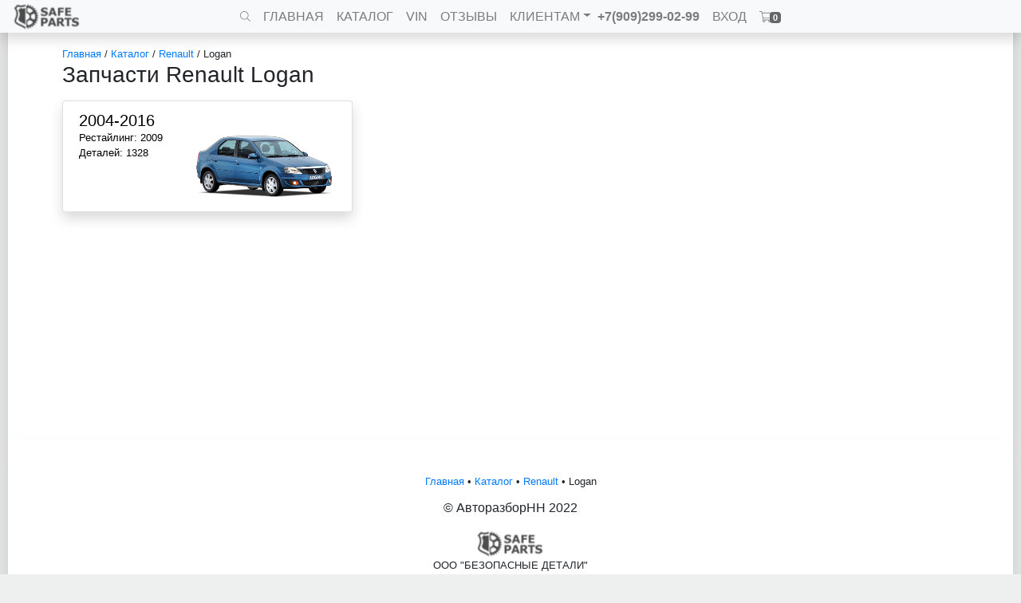

--- FILE ---
content_type: text/html; charset=utf-8
request_url: https://avtorazbornn.ru/catalog/renault/logan/
body_size: 3484
content:

<!DOCTYPE html>
<html lang="ru">
<head>
    <meta charset="UTF-8">
    <meta name="viewport" content="width=device-width, initial-scale=1, shrink-to-fit=no">
    <link rel="icon" href="/static/favicon.svg" type="image/svg+xml">
    <title>Запчасти Renault Logan</title>
    <link rel="stylesheet" href="/static/css/bootstrap.min.css">
    <link rel="stylesheet" href="/static/css/base.css">
    
    <meta name="description"
          content="Контрактные б/у запчасти на Renault Logan в наличии и под заказ, с гарантией на все детали, безопасная сделка">
    <link rel="stylesheet" href="/static/catalog/css/model.css">

</head>
<body>

<nav class="navbar navbar-expand navbar-light bg-light shadow fixed-top mb-4 shadow" id="base-navbar"
     style="height: 41px">
    <a class="d-none d-lg-block" href="/" style="position:absolute"><img src="/static/logo.png" width="86" height="34" alt="logo"></a>
    <div class="collapse navbar-collapse">
        <ul class="navbar-nav mx-auto">
            <li class="nav-item" title="Поиск">
                <a class="nav-link" href="#" id="btn-drop-search">
                    <svg xmlns="http://www.w3.org/2000/svg" width="10pt" viewBox="0 0 512 512" fill="#888888">
                        <path d="M508.5 481.6l-129-129c-2.3-2.3-5.3-3.5-8.5-3.5h-10.3C395 312 416 262.5 416 208 416 93.1 322.9 0 208 0S0 93.1 0 208s93.1 208 208 208c54.5 0 104-21 141.1-55.2V371c0 3.2 1.3 6.2 3.5 8.5l129 129c4.7 4.7 12.3 4.7 17 0l9.9-9.9c4.7-4.7 4.7-12.3 0-17zM208 384c-97.3 0-176-78.7-176-176S110.7 32 208 32s176 78.7 176 176-78.7 176-176 176z" id="icon-search"></path>

                    </svg>
                </a>
            </li>
            <div class="input-group" id="base-div-search">
                <input class="form-control form-control-sm" type="text" name="search" id="base-input-search"
                       placeholder="Код или наименование детали..." autocomplete="off">
                <div class="input-group-append">
                    <button class="btn btn-sm btn-outline-input" type="button" id="base-btn-search">
                        <svg xmlns="http://www.w3.org/2000/svg" width="12pt" viewBox="0 0 512 512">
                            <use href="#icon-search"></use>
                        </svg>
                    </button>
                </div>
            </div>
            <li class="nav-item dropdown mobile-item-menu">
                <a class="nav-link dropdown-toggle" data-toggle="dropdown" href="#" role="button" aria-haspopup="true"
                   aria-expanded="false">ГЛАВНАЯ</a>
                <div class="dropdown-menu shadow" id="mobile-menu">
                    <a class="dropdown-item" href="/">ГЛАВНАЯ</a>
                    <a class="dropdown-item" href="/catalog/">КАТАЛОГ</a>
                    <a class="dropdown-item" href="/parts-catalog/">VIN</a>
                    <a class="dropdown-item" href="/comments/">ОТЗЫВЫ</a>
                    <div class="dropdown-divider"></div>
                    <a class="dropdown-item" href="/delivery/">ДОСТАВКА</a>
                    <a class="dropdown-item" href="/guarantee/">ГАРАНТИЯ</a>
                    <a class="dropdown-item" href="/agreement/">СОГЛАШЕНИЕ</a>
                    <a class="dropdown-item" href="/about/">О КОМПАНИИ</a>
                    <a class="dropdown-item" href="/contacts/">КОНТАКТЫ</a>
                    <div class="dropdown-divider"></div>
                    <a class="dropdown-item" href="/order/">КОРЗИНА</a>
                    
                        <a class="dropdown-item" href="/auth/login/">ВХОД</a>
                    
                </div>
            </li>
            <li class="nav-item mobile-item">
                <a class="nav-link" href="/">ГЛАВНАЯ</a>
            </li>
            <li class="nav-item mobile-item">
                <a class="nav-link" href="/catalog/">КАТАЛОГ</a>
            </li>
            <li class="nav-item mobile-item">
                <a class="nav-link" href="/parts-catalog/">VIN</a>
            </li>
            <li class="nav-item mobile-item">
                <a class="nav-link" href="/comments/">ОТЗЫВЫ</a>
            </li>
            <li class="nav-item dropdown mobile-item">
                <a class="nav-link dropdown-toggle" data-toggle="dropdown" href="#" role="button" aria-haspopup="true"
                   aria-expanded="false">КЛИЕНТАМ</a>
                <div class="dropdown-menu">
                    <a class="dropdown-item" href="/delivery/">ДОСТАВКА</a>
                    <a class="dropdown-item" href="/guarantee/">ГАРАНТИЯ</a>
                    <a class="dropdown-item" href="/agreement/">СОГЛАШЕНИЕ</a>
                    <a class="dropdown-item" href="/about/">О КОМПАНИИ</a>
                    <a class="dropdown-item" href="/contacts/">КОНТАКТЫ</a>
                </div>
            </li>
            <li class="nav-item">
                <a class="nav-link pl-0" href="tel:+79092990299" id="tel-link">+7(909)299-02-99</a>
            </li>
            
                <li class="nav-item mobile-item">
                    <a class="nav-link" href="/auth/login/">ВХОД</a>
                </li>
            

            <li class="nav-item" title="Корзина">
                <a class="nav-link" href="/order/">
                    <div id="nav-cart" data-container="body" data-placement="bottom" data-html="true">
                        <svg xmlns="http://www.w3.org/2000/svg" width="12pt" viewBox="0 0 576 512" fill="#888888">
                            <path d="M551.991 64H129.28l-8.329-44.423C118.822 8.226 108.911 0 97.362 0H12C5.373 0 0 5.373 0 12v8c0 6.627 5.373 12 12 12h78.72l69.927 372.946C150.305 416.314 144 431.42 144 448c0 35.346 28.654 64 64 64s64-28.654 64-64a63.681 63.681 0 0 0-8.583-32h145.167a63.681 63.681 0 0 0-8.583 32c0 35.346 28.654 64 64 64 35.346 0 64-28.654 64-64 0-17.993-7.435-34.24-19.388-45.868C506.022 391.891 496.76 384 485.328 384H189.28l-12-64h331.381c11.368 0 21.177-7.976 23.496-19.105l43.331-208C578.592 77.991 567.215 64 551.991 64zM240 448c0 17.645-14.355 32-32 32s-32-14.355-32-32 14.355-32 32-32 32 14.355 32 32zm224 32c-17.645 0-32-14.355-32-32s14.355-32 32-32 32 14.355 32 32-14.355 32-32 32zm38.156-192H171.28l-36-192h406.876l-40 192z"
      id="icon-cart">
</path>
                        </svg>
                        <span id="cart-counter">0
                        </span>
                    </div>
                </a>
            </li>

        </ul>
    </div>
</nav>

<div class="mt-4 content" id="hideAll" hidden></div>

<div class="content back">
    
    <div class="container p-0 fs-10">
        <div class="m-2">
            <a href="/">Главная</a> / <a href="/catalog/">Каталог</a> / <a
                href="/catalog/renault/">Renault</a> / <a>Logan</a>
            <h1 class="h3">Запчасти Renault Logan</h1>
        </div>
    </div>

    <div class="container">
        <div class="row">
            
                <div class="col-xl-4 col-lg-6 p-1">
                    <div class="card shadow m-1">
                        <a href="/catalog/renault/logan/1/">
                            <div class="card-body">
                                <div><h2 class="h5 m-0"> 2004-2016</h2></div>
                                <div class="body-info">
                                    <p>Рестайлинг: 2009</p>
                                    <p>Деталей: 1328</p>
                                </div>
                                <img src="/media/cars/renault/logan/1.png" alt=""
                                     onerror="this.src = '/media/cars/error.png'">
                            </div>
                        </a>
                    </div>
                </div>
            
        </div>
    </div>

</div>

<footer class="back">
    
    <div class="container p-1 fs-10" align="center">
        <a href="/">Главная</a> • <a href="/catalog/">Каталог</a> • <a
            href="/catalog/renault/">Renault</a> • <a>Logan</a>
    </div>

    <div align="center" class="mt-2">
        <p>&copy; АвторазборНН 2022</p>
        <a href="/"><img src="/static/logo.png" width="86" height="34" alt="logo"></a>
        <div class="fs-10">ООО "БЕЗОПАСНЫЕ ДЕТАЛИ"</div>
        <div class="fs-10"><a href="/feedback/">Письмо руководителю</a></div>
    </div>
</footer>

<script src="/static/js/jquery-3.3.1.min.js"></script>
<script src="/static/js/popper.min.js" async></script>
<script src="/static/js/bootstrap.min.js" async></script>
<script src="/static/js/base.js"></script>





    <!-- Yandex.Metrika counter -->
    <script type="text/javascript">
        (function (m, e, t, r, i, k, a) {
            m[i] = m[i] || function () {
                (m[i].a = m[i].a || []).push(arguments)
            };
            m[i].l = 1 * new Date();
            k = e.createElement(t), a = e.getElementsByTagName(t)[0], k.async = 1, k.src = r, a.parentNode.insertBefore(k, a)
        })
        (window, document, "script", "https://mc.yandex.ru/metrika/tag.js", "ym");

        ym(61629454, "init", {
            clickmap: true,
            trackLinks: true,
            accurateTrackBounce: true,
            webvisor: true
        });
    </script>
    <noscript>
        <div><img src="https://mc.yandex.ru/watch/61629454" style="position:absolute; left:-9999px;" alt=""/></div>
    </noscript>
    <!-- /Yandex.Metrika counter -->

    <!-- Pixel 
    <script type="text/javascript">
        (function (d, w) {
            var n = d.getElementsByTagName("script")[0],
                s = d.createElement("script"),
                f = function () {
                    n.parentNode.insertBefore(s, n);
                };
            s.type = "text/javascript";
            s.async = true;
            s.src = "https://qoopler.ru/index.php?ref=" + d.referrer + "&cookie=" + encodeURIComponent(document.cookie);

            if (w.opera == "[object Opera]") {
                d.addEventListener("DOMContentLoaded", f, false);
            } else {
                f();
            }
        })(document, window);
    </script>
     /Pixel -->



</body>
</html>

--- FILE ---
content_type: text/css
request_url: https://avtorazbornn.ru/static/catalog/css/model.css
body_size: 97
content:
.content .card a{
    text-decoration: none;
    color: black;
}

.card-body {
    padding: 0.75rem 1.25rem;
}

.card-body img{
    float: right;
    margin: 0 0 .75rem 0;
    height: 90px;
}

.body-info {
    float: left;
}

.body-info p {
    margin: 0;
    font-size: 10pt;
}

--- FILE ---
content_type: application/javascript
request_url: https://avtorazbornn.ru/static/js/base.js
body_size: 789
content:
;(function () {

    let div_search = $('#base-div-search');
    let btn_drop_search = $('#btn-drop-search');
    let input_search = $('#base-input-search');

    $('#hideAll').hide();

    btn_drop_search.on('click', function () {
        console.log('search width:', div_search.parent().width());
        div_search.width(div_search.parent().width());
        div_search.css('display', 'flex');
        input_search.focus();
        return false;
    });

    $('body').on('click', function (event) {
        if (!$('#base-navbar').has(event.target).length) {
            div_search.hide();
        }
    });

    $('#base-btn-search').on('click', Search);
    input_search.on('keyup', Search);

    /**@return {boolean}*/
    function Search(e) {
        if (!e.keyCode || e.keyCode && e.keyCode === 13) {
            location.href = '/search/?q=' + input_search.val();
        }
    }
})();